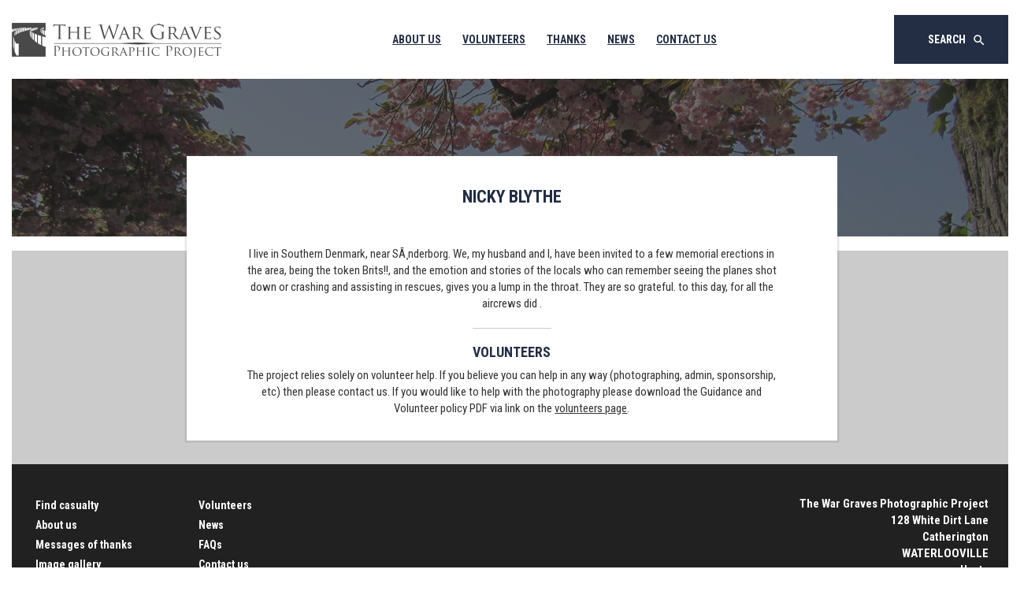

--- FILE ---
content_type: text/css
request_url: https://www.twgpp.org/bundles/page/css/main.css
body_size: 3834
content:
@import url(https://fonts.googleapis.com/css?family=Roboto+Condensed:400,700,300);
@media (min-width: 768px) {
  .no-pad {
    padding: 0 !important;
  }
}

@font-face {
  font-family: 'Material Icons';
  font-style: normal;
  font-weight: 400;
  src: url(../fonts/MaterialIcons-Regular.eot);
  /* For IE6-8 */
  src: local("Material Icons"), local("MaterialIcons-Regular"), url(../fonts/MaterialIcons-Regular.woff2) format("woff2"), url(../fonts/MaterialIcons-Regular.woff) format("woff"), url(../fonts/MaterialIcons-Regular.ttf) format("truetype");
}

.material-icons {
  font-family: 'Material Icons', sans-serif;
  font-weight: normal;
  font-style: normal;
  font-size: 24px;
  /* Preferred icon size */
  display: inline-block;
  line-height: 1;
  text-transform: none;
  letter-spacing: normal;
  word-wrap: normal;
  white-space: nowrap;
  direction: ltr;
  /* Support for all WebKit browsers. */
  -webkit-font-smoothing: antialiased;
  /* Support for Safari and Chrome. */
  text-rendering: optimizeLegibility;
  /* Support for Firefox. */
  -moz-osx-font-smoothing: grayscale;
  /* Support for IE. */
  -webkit-font-feature-settings: 'liga';
          font-feature-settings: 'liga';
}

* {
  box-sizing: border-box;
  -webkit-font-smoothing: antialiased;
  -moz-osx-font-smoothing: grayscale;
  text-rendering: optimizeLegibility;
  font-style: normal;
}

@media (min-width: 1200px) {
  .container {
    width: 1300px;
  }
}

body {
  font-family: "Roboto Condensed", sans-serif;
}

@media (max-width: 767px) {
  body > .container {
    padding: 0;
  }
}

@media (max-width: 767px) {
  .row {
    margin: 0;
  }
}

h1, h2, h3, h4, h5, h6 {
  text-transform: uppercase;
}

p {
  font-size: 15px;
}

header, main, footer {
  margin: auto;
}

a.button:hover {
  text-decoration: none;
  color: #fff;
}

.button {
  min-height: 40px;
  line-height: 40px;
  padding: 0 35px;
  color: #fff;
  display: inline-block;
  text-decoration: none;
  text-transform: uppercase;
  font-weight: 600;
  min-width: 150px;
  text-align: center;
  font-size: 14px;
  border: none;
}

@media (max-width: 767px) {
  .button {
    width: 100%;
    margin: 0 0 10px 0;
  }
}

.button:focus {
  outline: none;
}

.button.wide {
  width: 100%;
}

.button.blue {
  background: #3d4f77;
  transition: background 195ms cubic-bezier(0.4, 0, 0.2, 1);
}

.button.blue:hover {
  background: #4b6192;
}

.button.dark-blue {
  background: #232d43;
  transition: background 195ms cubic-bezier(0.4, 0, 0.2, 1);
}

.button.dark-blue:hover {
  background: #313f5e;
}

.button.outline {
  background: transparent;
}

.button.outline.dark-blue {
  border: 1px solid #232d43;
  color: #232d43;
  transition: background 195ms cubic-bezier(0.4, 0, 0.2, 1);
}

.button.outline.dark-blue:hover {
  background: rgba(35, 45, 67, 0.05);
}

.button.outline.blue {
  border: 1px solid #3d4f77;
  color: #3d4f77;
  transition: background 195ms cubic-bezier(0.4, 0, 0.2, 1);
}

.button.outline.blue:hover {
  background: rgba(61, 79, 119, 0.05);
}

.button.outline.white {
  border: 1px solid #FFFFFF;
  color: #FFFFFF;
  transition: background 195ms cubic-bezier(0.4, 0, 0.2, 1);
}

.button.outline.white:hover {
  background: rgba(255, 255, 255, 0.05);
}

form input {
  width: 100%;
  border: none;
  padding: 9px 10px;
  font-size: 16px;
  transition: all 195ms cubic-bezier(0.4, 0, 0.2, 1);
  box-shadow: 0 0 0 0 rgba(255, 255, 255, 0.4);
}

form input:focus, form input:active {
  outline: none;
  box-shadow: 0 0 1px 2px rgba(255, 255, 255, 0.6);
}

form label {
  width: 100%;
  overflow: hidden;
}

.typeahead {
  overflow: visible;
}
.tt-query { /* UPDATE: newer versions use tt-input instead of tt-query */
    box-shadow: inset 0 1px 1px rgba(0, 0, 0, 0.075);
}

.tt-hint {
    color: #999;
}

.tt-menu { /* UPDATE: newer versions use tt-menu instead of tt-dropdown-menu */
    width: 422px;
    margin-top: 12px;
    padding: 8px 0;
    background-color: #000;
    border: 1px solid #ccc;
    border: 1px solid rgba(0, 0, 0, 0.2);
    border-radius: 8px;
    box-shadow: 0 5px 10px rgba(0,0,0,.2);
}

.tt-suggestion {
    padding: 3px 20px;
    font-size: 18px;
    line-height: 24px;
}

.tt-suggestion.tt-is-under-cursor { /* UPDATE: newer versions use .tt-suggestion.tt-cursor */
    color: #fff;
    background-color: #0097cf;

}

.tt-suggestion p {
    margin: 0;
}

form input, form button, form select, form textarea {
  color: #333;
  resize: none;
}

form input.wide, form button.wide, form select.wide, form textarea.wide {
  width: 100%;
}

form input[disabled], form input:disabled, form button[disabled], form button:disabled, form select[disabled], form select:disabled, form textarea[disabled], form textarea:disabled {
  color: #999;
}

form input option[disabled], form input option:disabled, form button option[disabled], form button option:disabled, form select option[disabled], form select option:disabled, form textarea option[disabled], form textarea option:disabled {
  color: #999;
}

form input[type=radio] {
  width: 25px;
}

form textarea {
  height: 150px;
  padding: 10px;
}

form select {
  -moz-appearance: none;
  width: 100%;
  margin-right: -20px;
  border-radius: 0;
  height: 40px;
  line-height: 40px;
  border: none;
  -webkit-appearance: none;
  -webkit-border-radius: 0;
  padding-left: 14px;
  background: #FFFFFF url(../image/select-down-small.jpg) no-repeat right;
  background-size: 40px 40px;
}

@media (max-width: 1024px) {
  form select {
    background: #FFFFFF url(../image/select-down.jpg) no-repeat right;
    background-origin: content-box;
    background-size: 40px;
  }
}

@media (max-width: 1024px) and (max-width: 768px) {
  form select {
    background: #FFFFFF url(../image/select-down.jpg) no-repeat right;
    background-origin: content-box;
    background-size: 40px;
  }
}

form select::-ms-expand {
  display: none;
}

form select:focus {
  outline: none;
}

main .hero {
  height: 200px;
}

main .hero.home {
  height: 600px;
}

main .container {
  width: 100%;
  background: #cbcbcb;
}

main .container > section:first-child {
  margin-top: -120px;
  text-align: center;
}

@media (max-width: 767px) {
  main .container > section:first-child {
    margin-top: -80px;
  }
}

main .container > section:first-child .actions a:first-child {
  margin-right: 15px;
}

main .container section {
  background: #FFFFFF;
  margin-bottom: 30px;
  box-shadow: 0 0 2px 2px rgba(100, 100, 100, 0.2);
  padding: 20px 70px;
}

main .container section.thanks-message {
  padding: 20px 5px;
}

@media (max-width: 767px) {
  main .container section {
    padding: 20px;
  }
}

main .container section.no-pad {
  padding: 20px 35px;
}

main .container section.no-bg {
  background: transparent;
  box-shadow: none;
}

main .container section h1 {
  font-weight: bold;
  font-size: 22px;
  color: #232d43;
}

main .container section h2 {
  font-weight: bold;
  font-size: 18px;
  color: #232d43;
}

main .container section hr {
  width: 100px;
  border-color: #cbcbcb;
}

main .container section .actions {
  margin: 40px 0 20px 0;
}

main .container section.dark-blue {
  background: #232d43;
  color: #fff;
  padding: 0;
}

main .container section.blue {
  background: #3d4f77;
  color: #fff;
  padding: 0;
}

@media (max-width: 767px) {
  main .container section p {
    text-align: left;
  }
}

a {
  text-decoration: underline;
  color: inherit;
}

a:hover {
  color: inherit;
  text-decoration: none;
}

img.wide {
  width: 100%;
  margin: auto;
}

.white {
  background: #FFFFFF;
}

.dark-blue {
  background: #232d43;
}

.light-grey {
  background: #cbcbcb;
}

ul.links {
  padding: 0;
  margin: 0;
  list-style: none;
}

.breadcrumb {
  text-transform: uppercase;
  background: none;
  padding-top: 20px;
  padding-left: 0;
}

.breadcrumb a {
  text-decoration: none;
  color: #9B9B9B;
}

i.material-icons {
  font-size: 18px;
  vertical-align: middle;
  padding-left: 5px;
  margin-right: -10px;
}

.full-width {
  width: 100%;
  height: auto;
}

.auto {
  width: auto !important;
}

.shadow {
  box-shadow: 0 2px 4px rgba(0, 0, 0, 0.5);
}

.left {
  float: left;
}

.right {
  float: right;
}

img.right {
  margin: 3px 0 10px 15px;
}

img.left {
  margin: 0 15px 10px 0;
}

button:focus, button:active {
  outline: none;
  box-shadow: 0 0 1px 2px rgba(255, 255, 255, 0.6);
}

span.small {
  vertical-align: middle;
}

.gallery {
  padding-top: 20px;
  /* fluid 5 columns */
}

.gallery img {
  display: none;
}

.gallery .grid-sizer,
.gallery figure {
  padding: 8px;
  width: 25%;
}

@media (max-width: 767px) {
  .gallery .grid-sizer,
  .gallery figure {
    width: 50%;
  }
}

.country-title {
  font-weight: bold;
  color: #3d4f77;
  font-size: 24px;
}

.country-title a {
  text-decoration: none;
}

.faqs {
  text-align: left;
}

.faqs p:first-line {
  font-weight: bold;
}

.gallery {
  display: none;
}

.g-recaptcha > div {
  margin: auto;
}

@media (max-width: 320px) {
  .g-recaptcha {
    -webkit-transform: scale(0.9);
    -ms-transform: scale(0.9);
    transform: scale(0.9);
    margin-left: -20px;
  }
}

.flash {
  display: block;
  padding: 10px;
  width: 100%;
  text-align: center;
  color: #fff;
  margin-bottom: 10px;
  font-weight: bold;
  text-transform: uppercase;
  background: #98cbde;
}

.flash.error {
  background: #f03;
}

header {
  min-height: 100px;
}

header .logo {
  height: 100px;
  line-height: 100px;
}

header .logo img {
  height: auto;
  max-width: 100%;
}

@media (max-width: 767px) {
  header .logo img {
    padding-left: 10px;
  }
}

header .cta-container {
  height: 100px;
  line-height: 100px;
  text-align: right;
}

@media (max-width: 991px) {
  header .cta-container {
    display: none;
  }
}

@media (min-width: 991px) {
  header .cta-container {
    display: block !important;
  }
}

header .cta-container .button {
  height: 62px;
  line-height: 62px;
}

@media (min-width: 426px) and (max-width: 1024px) {
  header .cta-container {
    margin-left: -20px;
  }
}

@media (max-width: 425px) {
  header .cta-container {
    text-align: center;
  }
}

nav {
  text-align: center;
}

nav ul {
  list-style: none;
  margin: 0;
  padding: 0;
}

nav ul li {
  display: inline-block;
  padding: 0 12px;
}

nav ul li a {
  display: inline-block;
  line-height: 100px;
  height: 100px;
  color: #232d43;
  text-transform: uppercase;
  font-weight: bold;
}

@media (max-width: 425px) {
  nav ul li {
    width: 100%;
  }
  nav ul li a {
    line-height: 45px;
    height: 45px;
    width: 100%;
  }
}

.menu button {
  margin-top: 30px;
  color: #fff;
  background: #232d43;
  border: none;
  text-align: center;
  padding: 0;
  width: 40px;
  height: 40px;
}

.menu button i {
  margin: 0;
  padding: 0;
  font-size: 24px;
}

@media (max-width: 991px) {
  .nav-container {
    display: none;
  }
}

@media (min-width: 991px) {
  .nav-container {
    display: block !important;
  }
}

.sub-nav-container {
  z-index: 1;
  margin-top: -60px;
  margin-left: -40px;
  background: #F9F9F9 !important;
}

@media (max-width: 1024px) {
  .sub-nav-container {
    margin-left: 8.33333333%;
    margin-top: 0;
  }
}

@media (max-width: 768px) {
  .sub-nav-container {
    margin-left: 0;
  }
}

.sub-nav-container .sub-navigation ul li {
  width: 100%;
}

.sub-nav-container .sub-navigation ul li a {
  min-height: 35px;
  line-height: 17px;
  display: block;
  text-decoration: none;
  width: 100%;
  height: auto;
}

.hero {
  height: 600px;
  background: #212121;
  margin-bottom: 18px;
  background: url(../image/hero-banner.jpg);
}

.hero .row {
  position: relative;
  top: 50%;
  -webkit-transform: translateY(-50%);
  -ms-transform: translateY(-50%);
  transform: translateY(-50%);
}

.hero h2 {
  text-transform: none;
  color: #fff;
  text-align: center;
}

.hero form {
  text-align: center;
  margin: 30px 0 40px 0;
}

.hero form label {
  color: #fff;
  text-transform: uppercase;
  font-weight: 400;
}

.hero form .forename, .hero form .surname {
  text-align: left;
  width: 270px;
  display: inline-block;
  margin-right: 10px;
}

.hero form .submit {
  display: inline-block;
}

@media (max-width: 767px) {
  .hero form .submit {
    width: 270px;
    margin-left: -10px;
    margin-top: 20px;
  }
}

@media (max-width: 768px) {
  .hero form .submit {
    margin-top: 15px;
  }
}

.hero p {
  color: #fff;
  text-align: center;
}

.hero p a {
  text-decoration: underline;
  color: inherit;
}

main .container .split {
  padding: 0;
}

@media (min-width: 768px) {
  main .container .split > div:first-child {
    padding-left: 0;
  }
  main .container .split > div:last-child {
    padding-right: 0;
  }
}

@media (max-width: 767px) {
  main .container .split div {
    padding: 0;
  }
}

main .container .cta {
  color: #fff;
  height: 260px;
  text-align: center;
}

@media (max-width: 767px) {
  main .container .cta {
    height: 320px;
  }
}

main .container .cta .cta-content {
  position: relative;
  top: 50%;
  -webkit-transform: translateY(-50%);
  -ms-transform: translateY(-50%);
  transform: translateY(-50%);
  font-weight: 600;
  padding: 0 55px;
}

main .container .cta .cta-content .actions {
  margin-top: 20px;
}

main .container .cta .cta-content img {
  margin-bottom: 20px;
}

main .container .cta .cta-content p {
  font-size: 16px;
}

@media (min-width: 768px) {
  main .container .cta .cta-content.wide {
    padding: 0 140px;
  }
}

@media (max-width: 767px) {
  main .container .cta .cta-content.wide {
    padding: 0 15px;
  }
}

main .container .cta .cta-content.wide p {
  font-weight: 600;
  font-size: 14px;
  line-height: 1.2;
  margin: 15px 0;
}

main .container .cta h2 {
  margin: 0;
  padding-bottom: 10px;
  color: #fff;
}

main .container .cta.bg {
  background: url(../image/soldiers-cta.jpg);
  background-size: cover;
}

.search {
  background: #EFEFEF;
  padding-bottom: 100px;
}

.search h1 {
  font-size: 24px;
  color: #9B9B9B;
  font-weight: bold;
  margin: 0 0 20px 0;
  line-height: 1;
}

.search h1 span {
  color: #232d43;
}

.search .your-search {
  color: #ffffff;
  padding: 0 20px 40px 20px;
}

.search .your-search .show-refine {
  display: none;
}

@media (max-width: 767px) {
  .search .your-search {
    margin-bottom: 20px;
    padding-bottom: 0;
  }
  .search .your-search .show-refine {
    display: inline-block;
    float: right;
    font-size: 32px;
    margin-top: -2px;
  }
  .search .your-search .refine-form {
    display: none;
    padding-bottom: 40px;
  }
  .search .your-search .refine-form.active {
    display: block;
  }
}

.search .your-search h2 {
  margin: 30px 0;
  font-size: 24px;
}

.search .your-search button, .search .your-search a {
  margin-top: 20px;
}

.search .your-search label {
  text-transform: uppercase;
  font-size: 13px;
}

.search .result-count {
  font-weight: bold;
  padding-bottom: 20px;
  color: #232d43;
}

.search .card {
  background: #FFFFFF;
  box-shadow: 0 0 2px 2px rgba(100, 100, 100, 0.2);
  padding: 15px 20px;
  margin: 20px 0;
}

@media (max-width: 767px) {
  .search .card {
    margin: 20px -30px 20px -30px;
  }
}

@media (max-width: 786px) {
  .search .card {
    text-align: center;
  }
}

.search .card h3 {
  font-weight: bold;
  color: #3d4f77;
  margin-bottom: 5px;
}

.search .card p {
  margin-bottom: 0;
}

.search .card .actions {
  height: 100px;
  text-align: center;
}

@media (min-width: 1024px) {
  .search .card .actions {
    text-align: right;
  }
}

.search .card .actions .content {
  position: relative;
  top: 50%;
  -webkit-transform: translateY(-50%);
  -ms-transform: translateY(-50%);
  transform: translateY(-50%);
}

.search img.card {
  padding: 3px;
  box-shadow: 0 3px 1px 0 rgba(100, 100, 100, 0.2);
}

.photograph-details {
  padding-bottom: 60px;
}

.photograph-details .head {
  margin-bottom: 20px;
  padding: 30px 30px 0 15px;
}

.photograph-details .head h1 {
  line-height: 48px;
  font-size: 36px;
  color: #232d43;
  display: inline-block;
  width: auto;
  margin: 0;
}

.photograph-details .head .actions {
  padding: 16px 0 0 0;
  margin-left: -15px;
  text-align: right;
}

.photograph-details .head .actions a {
  text-transform: uppercase;
}

.photograph-details .head .actions a i {
  margin-right: 2px;
}

.photograph-details .content p {
  font-weight: 400;
  font-size: 14px;
}

.photograph-details .card img {
  margin: auto;
}

@media (max-width: 767px) {
  .photograph-details {
    text-align: center;
  }
  .photograph-details .head .actions {
    text-align: center;
    margin-left: 0;
  }
  .photograph-details .content {
    text-align: center;
  }
  .photograph-details .content img {
    margin: auto auto 20px auto;
  }
}

.photograph-request-form {
  margin-top: -40px;
  background: #F9F9F9;
}

@media (max-width: 767px) {
  .photograph-request-form {
    margin-top: 20px;
  }
}

.photograph-request-form form {
  padding: 0 40px 60px;
}

@media (max-width: 767px) {
  .photograph-request-form form {
    padding: 0 0 40px 0;
  }
}

.photograph-request-form h1 {
  color: #232d43;
  text-align: center;
  padding-top: 40px;
}

.photograph-request-form p {
  text-align: center;
}

.photograph-request-form textarea {
  border: none;
}

.photograph-request-form input[type=text], .photograph-request-form input[type=email], .photograph-request-form textarea {
  box-shadow: inset 0 1px 5px 0 rgba(0, 0, 0, 0.25);
}

.photograph-request-form label {
  text-transform: uppercase;
  font-weight: 400;
  padding-bottom: 10px;
}

.photograph-request-form label input, .photograph-request-form label textarea {
  margin-top: 10px;
}

.photograph-request-form .terms p {
  text-align: left;
}

.photograph-request-form .terms input {
  margin: 20px 0;
}

footer {
  background: #212121;
  color: #ffffff;
  font-size: 15px;
  font-weight: bold;
  padding: 40px 10px;
  overflow: hidden;
}

footer .copyright {
  padding: 10px 15px 20px 15px;
  color: #cbcbcb;
}

footer .links li a {
  text-decoration: none;
  line-height: 1.8;
  font-size: 14px;
}

/*# sourceMappingURL=main.css.map */


--- FILE ---
content_type: application/javascript
request_url: https://www.twgpp.org/bundles/page/js/application.js
body_size: 616
content:
var s = {
    $: $,
    init: function () {
        this.initMenu();
        this.initGallery();
        this.initAccordions();
        this.showRefineSearch();
    },
    initMenu: function () {
        var menuButton = $('.menu button');
        menuButton.on('click', function () {
            $('.nav-container').slideToggle();
            $('.cta-container').slideToggle();
        });
    },
    initGallery: function () {
        var el = $('.gallery');
        if (el.length > 0) {
            var $gallery = el.imagesLoaded(function () {
                    $('.loading').fadeOut();
                    $('.gallery').fadeIn();
                    $('.gallery img').each(function (i) {
                        i++;
                        $(this).delay(i * 200).fadeTo(1000, 1);
                    });
                    $gallery.isotope({
                        // set itemSelector so .grid-sizer is not used in layout
                        itemSelector: 'figure',
                        percentPosition: true,
                        masonry: {
                            // use element for option
                            columnWidth: '.grid-sizer'
                        }
                    })
                }
            )
        }
    },
    initAccordions: function () {
        if ($('.accordion').length > 0) {
            var allPanels = $('.accordion > dd').hide();

            $('.accordion > dt > a').click(function () {
                allPanels.slideUp();
                $(this).parent().next().slideDown();
                return false;
            });
        }
    },
    showRefineSearch: function () {
        var showRefine = $('.show-refine');
        if (showRefine.length > 0) {
            showRefine.on('click', function () {
                $(".refine-form").slideToggle();
            });
        }
    }
};

$(document).ready(function () {
    s.init();
});

--- FILE ---
content_type: text/plain
request_url: https://www.google-analytics.com/j/collect?v=1&_v=j102&a=995223543&t=pageview&_s=1&dl=https%3A%2F%2Fwww.twgpp.org%2Fvolunteers%2F512%2F&ul=en-us%40posix&sr=1280x720&vp=1280x720&_u=IEBAAEABAAAAACAAI~&jid=181312677&gjid=466396244&cid=734196142.1766933281&tid=UA-72238632-1&_gid=1798262795.1766933281&_r=1&_slc=1&z=1244102430
body_size: -449
content:
2,cG-9J0S4X1HY2